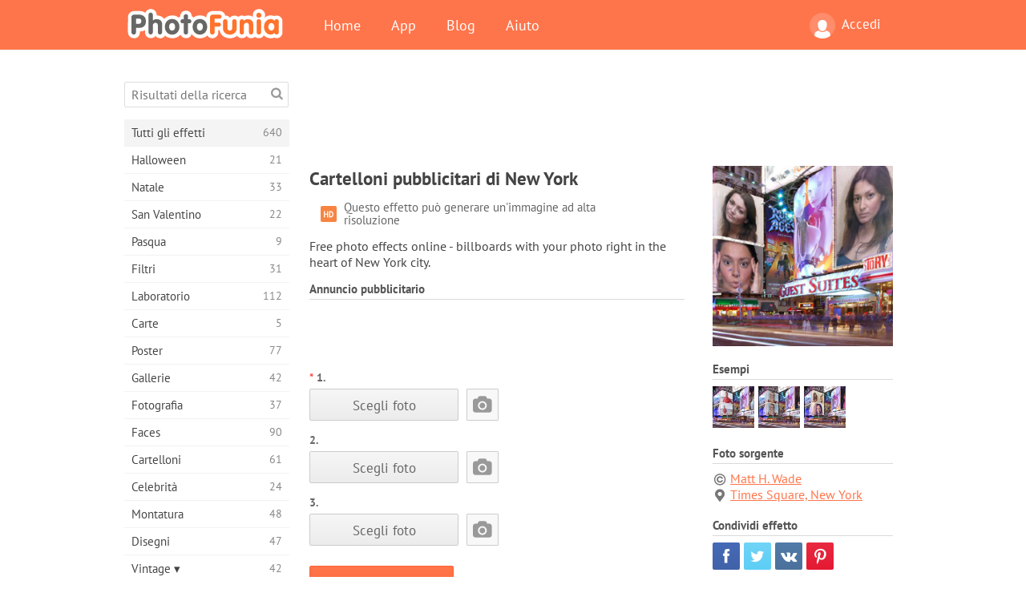

--- FILE ---
content_type: text/html; charset=UTF-8
request_url: https://photofunia.com/it/categories/all_effects/nyc_billboards
body_size: 11335
content:
<!doctype html>
<html lang="it" class="lang-it ltr">
<head>
   <meta charset="UTF-8">
   <title>Cartelloni pubblicitari di New York - PhotoFunia: Effetti fotografici gratuiti e editor di foto online</title>

   <meta name="viewport" content="user-scalable=no, width=device-width, initial-scale=1.0"/>
   <meta name="apple-mobile-web-app-capable" content="yes"/>
   <meta http-equiv="X-UA-Compatible" content="IE=edge,chrome=1"/>

   <meta name="google-site-verification" content="Hoj1HFPrwNOl2BfW7rukafY9lFbmXQVLTK7uoDaONGE" />
   <meta name="yandex-verification" content="7b0aad982d57a409" />

   <meta name="google" content="notranslate"/>

   <link rel="alternate" href="https://m.photofunia.com/it/categories/all_effects/nyc_billboards" media="only screen and (max-width: 640px)"/>
   <link rel="alternate" href="https://basic.photofunia.com/it/categories/all_effects/nyc_billboards" media="only screen and (max-width: 320px)"/>

   <link rel="alternate" href="https://photofunia.com/categories/all_effects/nyc_billboards" hreflang="en" />         <link rel="alternate" href="https://photofunia.com/ru/categories/all_effects/nyc_billboards" hreflang="ru" />
                  <link rel="alternate" href="https://photofunia.com/es/categories/all_effects/nyc_billboards" hreflang="es" />
                  <link rel="alternate" href="https://photofunia.com/ar/categories/all_effects/nyc_billboards" hreflang="ar" />
                  <link rel="alternate" href="https://photofunia.com/fr/categories/all_effects/nyc_billboards" hreflang="fr" />
                  <link rel="alternate" href="https://photofunia.com/hi/categories/all_effects/nyc_billboards" hreflang="hi" />
                     <link rel="alternate" href="https://photofunia.com/de/categories/all_effects/nyc_billboards" hreflang="de" />
                  <link rel="alternate" href="https://photofunia.com/tr/categories/all_effects/nyc_billboards" hreflang="tr" />
                  <link rel="alternate" href="https://photofunia.com/cn/categories/all_effects/nyc_billboards" hreflang="zh-Hans" />
                  <link rel="alternate" href="https://photofunia.com/pt/categories/all_effects/nyc_billboards" hreflang="pt" />
                  <link rel="alternate" href="https://photofunia.com/jp/categories/all_effects/nyc_billboards" hreflang="ja" />
                  <link rel="alternate" href="https://photofunia.com/ko/categories/all_effects/nyc_billboards" hreflang="ko" />
                  <link rel="alternate" href="https://photofunia.com/id/categories/all_effects/nyc_billboards" hreflang="id" />
                  <link rel="alternate" href="https://photofunia.com/th/categories/all_effects/nyc_billboards" hreflang="th" />
                  <link rel="alternate" href="https://photofunia.com/pl/categories/all_effects/nyc_billboards" hreflang="pl" />
                  <link rel="alternate" href="https://photofunia.com/ua/categories/all_effects/nyc_billboards" hreflang="uk" />
                  
   <meta name="theme-color" content="#F67249">

   <link type="image/x-icon" href="https://cdn.photofunia.com/icons/favicon.ico" rel="icon">
   <link rel="shortcut icon" href="https://cdn.photofunia.com/icons/favicon.ico">

   <link rel="apple-touch-icon" sizes="57x57" href="https://cdn.photofunia.com/icons/apple-touch-icon-57x57.png">
   <link rel="apple-touch-icon" sizes="114x114" href="https://cdn.photofunia.com/icons/apple-touch-icon-114x114.png">
   <link rel="apple-touch-icon" sizes="72x72" href="https://cdn.photofunia.com/icons/apple-touch-icon-72x72.png">
   <link rel="apple-touch-icon" sizes="144x144" href="https://cdn.photofunia.com/icons/apple-touch-icon-144x144.png">
   <link rel="apple-touch-icon" sizes="60x60" href="https://cdn.photofunia.com/icons/apple-touch-icon-60x60.png">
   <link rel="apple-touch-icon" sizes="120x120" href="https://cdn.photofunia.com/icons/apple-touch-icon-120x120.png">
   <link rel="apple-touch-icon" sizes="76x76" href="https://cdn.photofunia.com/icons/apple-touch-icon-76x76.png">
   <link rel="apple-touch-icon" sizes="152x152" href="https://cdn.photofunia.com/icons/apple-touch-icon-152x152.png">
   <link rel="apple-touch-icon" sizes="180x180" href="https://cdn.photofunia.com/icons/apple-touch-icon-180x180.png">

   <link rel="icon" type="image/png" href="https://cdn.photofunia.com/icons/favicon-192x192.png" sizes="192x192">
   <link rel="icon" type="image/png" href="https://cdn.photofunia.com/icons/favicon-160x160.png" sizes="160x160">
   <link rel="icon" type="image/png" href="https://cdn.photofunia.com/icons/favicon-96x96.png" sizes="96x96">
   <link rel="icon" type="image/png" href="https://cdn.photofunia.com/icons/favicon-16x16.png" sizes="16x16">
   <link rel="icon" type="image/png" href="https://cdn.photofunia.com/icons/favicon-32x32.png" sizes="32x32">

   <meta name="msapplication-TileColor" content="#da532c">
   <meta name="msapplication-TileImage" content="https://cdn.photofunia.com/icons/mstile-144x144.png">
   <meta name="msapplication-config" content="https://cdn.photofunia.com/icons/browserconfig.xml">

   
                  
            
   <link rel="canonical" href="https://photofunia.com/it/effects/nyc_billboards"/>

   <meta name="description" content="Posiziona la tua foto su un cartellone pubblicitario a New York" />
   <meta name="image" content="https://cdn.photofunia.com/effects/nyc_billboards/icons/medium.jpg" />
   <meta name="keywords" content="New York, notte, città, Times Square" />
   <meta name="application-name" content="PhotoFunia" />
   <meta name="title" content="Cartelloni pubblicitari di New York - PhotoFunia" />

   <!-- for Facebook -->
   <meta property="og:title" content="Cartelloni pubblicitari di New York - PhotoFunia" />
   <meta property="og:type" content="article" />
   <meta property="og:image" content="https://cdn.photofunia.com/effects/nyc_billboards/icons/medium.jpg" />
   <meta property="og:url" content="https://photofunia.com/it/effects/nyc_billboards" />
   <meta property="og:description" content="Posiziona la tua foto su un cartellone pubblicitario a New York" />

   <!-- for Twitter -->
   <meta name="twitter:card" content="summary" />
   <meta name="twitter:title" content="Cartelloni pubblicitari di New York - PhotoFunia" />
   <meta name="twitter:description" content="Posiziona la tua foto su un cartellone pubblicitario a New York" />
   <meta name="twitter:image" content="https://cdn.photofunia.com/effects/nyc_billboards/icons/medium.jpg" />

   <script type="application/ld+json">[
    {
        "@context": "http:\/\/schema.org",
        "@type": "ItemPage",
        "name": "Cartelloni pubblicitari di New York",
        "text": "Free photo effects online - billboards with your photo right in the heart of New York city.",
        "description": "Posiziona la tua foto su un cartellone pubblicitario a New York",
        "keywords": "New York, notte, città, Times Square",
        "isFamilyFriendly": true,
        "isAccessibleForFree": true,
        "inLanguage": "it",
        "dateModified": "2020-05-05",
        "dateCreated": "2010-11-05",
        "image": [
            {
                "@type": "ImageObject",
                "width": 300,
                "height": 300,
                "name": "Effetto foto Cartelloni pubblicitari di New York",
                "url": "https:\/\/cdn.photofunia.com\/effects\/nyc_billboards\/icons\/large.jpg"
            },
            {
                "@type": "ImageObject",
                "width": 250,
                "height": 250,
                "name": "Effetto foto Cartelloni pubblicitari di New York",
                "url": "https:\/\/cdn.photofunia.com\/effects\/nyc_billboards\/icons\/medium.jpg"
            },
            {
                "@type": "ImageObject",
                "width": 156,
                "height": 156,
                "name": "Effetto foto Cartelloni pubblicitari di New York",
                "url": "https:\/\/cdn.photofunia.com\/effects\/nyc_billboards\/icons\/regular.jpg"
            },
            {
                "@type": "ImageObject",
                "width": 78,
                "height": 78,
                "name": "Effetto foto Cartelloni pubblicitari di New York",
                "url": "https:\/\/cdn.photofunia.com\/effects\/nyc_billboards\/icons\/small.jpg"
            }
        ],
        "workExample": [
            {
                "@type": "ImageObject",
                "width": 700,
                "height": 468,
                "name": "Effetto foto Cartelloni pubblicitari di New York",
                "url": "https:\/\/cdn.photofunia.com\/effects\/nyc_billboards\/examples\/tpz1ca_o.jpg"
            },
            {
                "@type": "ImageObject",
                "width": 700,
                "height": 468,
                "name": "Effetto foto Cartelloni pubblicitari di New York",
                "url": "https:\/\/cdn.photofunia.com\/effects\/nyc_billboards\/examples\/1ixi0mh_o.jpg"
            },
            {
                "@type": "ImageObject",
                "width": 700,
                "height": 468,
                "name": "Effetto foto Cartelloni pubblicitari di New York",
                "url": "https:\/\/cdn.photofunia.com\/effects\/nyc_billboards\/examples\/fg19ln_o.jpg"
            }
        ]
    },
    {
        "@context": "http:\/\/schema.org",
        "@type": "WebSite",
        "name": "PhotoFunia",
        "url": "https:\/\/photofunia.com",
        "image": "https:\/\/cdn.photofunia.com\/icons\/favicon-192x192.png",
        "potentialAction": {
            "@type": "SearchAction",
            "target": "https:\/\/photofunia.com\/it\/search?q={search_term_string}",
            "query-input": "required name=search_term_string"
        },
        "sameAs": [
            "https:\/\/www.facebook.com\/photofunia.en",
            "http:\/\/instagram.com\/photofunia_app",
            "https:\/\/twitter.com\/photofunia",
            "https:\/\/plus.google.com\/+photofunia",
            "http:\/\/vk.com\/photofunia"
        ]
    }
]</script>

   <link href="https://cdn.photofunia.com/site/build/styles/main.049.css" type="text/css" rel="stylesheet">

   
   <link href="https://cdn.photofunia.com/site/build/styles/effects.049.css" type="text/css" rel="stylesheet">

   
   
   


   <script>
      var App = {
         config: {
            language: "it",
            siteProtocol: "https://",
            urlPrefix: "/it",
            serverId: 1,
            domainSite: "photofunia.com",
            domainMobile: "m.photofunia.com",
            domainBasic: "basic.photofunia.com",
            domainStatic: "cdn.photofunia.com",
            domainUser: "u.photofunia.com",
            socialNetworks: {"vk":{"appId":"3502140"},"fb":{"appId":"261712573843119"},"googleDrive":{"appId":"145463426723-jr9kplnnqo9l053lt6ii5he80r8t1604.apps.googleusercontent.com"},"mailru":{"appId":"701548","privateKey":"c37c698c2fd3e658a9d813a255eccb03"},"oneDrive":{"clientId":"00000000440D42C5","redirectUri":"photofunia.com\/onedrive.html","scopes":"onedrive.readonly wl.signin wl.photos"}}         }
      };
   </script>

   
   
         <script type='text/javascript'>
            var googletag = googletag || {};
            googletag.cmd = googletag.cmd || [];
         </script>
         <script async src='//www.googletagservices.com/tag/js/gpt.js'></script>

   <!--[if lt IE 9]>
   <link href="https://cdn.photofunia.com/site/build/styles/ie.049.css" type="text/css" rel="stylesheet">   <![endif]-->

   </head>
<body >

<div id="content">
   <div id="blocks">
      <div id="head-menu">
   <div class="head-inner">
      <div class="mobile-drawer-button head-button">
         <i class="font-icon menu"></i>
      </div>
      <a href="/it/">
         <div class="logo">PhotoFunia</div>
      </a>

      
      <ul class="mobile-hide top-menu menu-right">
                     
            <li class="profile-link ">
               <a href="/it/signin" rel="nofollow">
                  <i class="user-icon font-icon user2"></i>Accedi               </a>
            </li>
               </ul>


      <ul class="hide-mobile top-menu js-menu" itemscope itemtype="http://schema.org/SiteNavigationElement">
         <li>
            <a href="/it/">Home</a>
         </li>

         <li>
            <a href="/it/apps">App</a>
         </li>

         <li>
            <a href="/it/blog">Blog</a>
         </li>

         <li>
            <a href="/it/help">Aiuto</a>
         </li>

                     
            <li class="no-mobile-hide ">
               <a href="/it/signin">Accedi</a>
            </li>
               </ul>
      <div class="mobile-menu-button head-button">
         <i class="font-icon menu-dots"></i>
      </div>
   </div>
   <div class="clear"></div>
</div>
      
   <div id="content-wrap" class="block clear">
      <div class="block-inner">
                  <div class="full-text">
            <div id="category">
               <div id="menu">
                  <div class="search-field">
   <form action="/it/search">
      <input type="text" name="q" placeholder="Risultati della ricerca"
              required=""/>
      <div class="font-icon search"></div>
   </form>
</div>

<ul class="categories-menu sidebar-menu" itemscope itemtype="http://schema.org/SiteNavigationElement">
   
         <li class="active">
         <a href="/it/categories/all_effects" title="PhotoFunia è un sito di fotoritocco gratuito leader di settore, ricco di una vasta libreria di effetti editor di foto e filtri fotografici. Modifica le immagini con l'editor di immagini online." itemprop="url">
            <meta itemprop="description" content="PhotoFunia è un sito di fotoritocco gratuito leader di settore, ricco di una vasta libreria di effetti editor di foto e filtri fotografici. Modifica le immagini con l&#039;editor di immagini online.">
            <span class="text" itemprop="name">Tutti gli effetti</span>
            <!--noindex-->
            <span class="total-count" rel="nofollow">640</span>

                        <!--/noindex-->
         </a>
      </li>
         <li >
         <a href="/it/categories/halloween" title="Crea divertenti immagini di Halloween online gratuitamente in pochi secondi. Scegli da una raccolta di effetti fotografici di Halloween online inclusi testo e immagini." itemprop="url">
            <meta itemprop="description" content="Crea divertenti immagini di Halloween online gratuitamente in pochi secondi. Scegli da una raccolta di effetti fotografici di Halloween online inclusi testo e immagini.">
            <span class="text" itemprop="name">Halloween</span>
            <!--noindex-->
            <span class="total-count" rel="nofollow">21</span>

                        <!--/noindex-->
         </a>
      </li>
         <li >
         <a href="/it/categories/christmas" title="Crea gratuitamente cartoline fotografiche di Natale e cartoline di buon anno da modelli ed effetti esistenti con il nostro strumento online. Le carte di Natale e Capodanno sono facili." itemprop="url">
            <meta itemprop="description" content="Crea gratuitamente cartoline fotografiche di Natale e cartoline di buon anno da modelli ed effetti esistenti con il nostro strumento online. Le carte di Natale e Capodanno sono facili.">
            <span class="text" itemprop="name">Natale</span>
            <!--noindex-->
            <span class="total-count" rel="nofollow">33</span>

                        <!--/noindex-->
         </a>
      </li>
         <li >
         <a href="/it/categories/valentines_day" title="Crea cartoline e cornici di San Valentino con effetti fotografici di San Valentino online gratuitamente con il nostro editor romantico da condividere con la persona amata." itemprop="url">
            <meta itemprop="description" content="Crea cartoline e cornici di San Valentino con effetti fotografici di San Valentino online gratuitamente con il nostro editor romantico da condividere con la persona amata.">
            <span class="text" itemprop="name">San Valentino</span>
            <!--noindex-->
            <span class="total-count" rel="nofollow">22</span>

                        <!--/noindex-->
         </a>
      </li>
         <li >
         <a href="/it/categories/easter" title="" itemprop="url">
            <meta itemprop="description" content="">
            <span class="text" itemprop="name">Pasqua</span>
            <!--noindex-->
            <span class="total-count" rel="nofollow">9</span>

                        <!--/noindex-->
         </a>
      </li>
         <li >
         <a href="/it/categories/filters" title="La categoria filtri offre un editor di filtri fotografici online gratuito per creare collage di foto unici e professionali da condividere con amici e familiari." itemprop="url">
            <meta itemprop="description" content="La categoria filtri offre un editor di filtri fotografici online gratuito per creare collage di foto unici e professionali da condividere con amici e familiari.">
            <span class="text" itemprop="name">Filtri</span>
            <!--noindex-->
            <span class="total-count" rel="nofollow">31</span>

                        <!--/noindex-->
         </a>
      </li>
         <li >
         <a href="/it/categories/lab" title="La categoria del laboratorio è dove molti esperimenti divertenti di fotoritocco si svolgono online. Applica effetti di immagine professionali con il nostro editor di immagini divertente gratuito." itemprop="url">
            <meta itemprop="description" content="La categoria del laboratorio è dove molti esperimenti divertenti di fotoritocco si svolgono online. Applica effetti di immagine professionali con il nostro editor di immagini divertente gratuito.">
            <span class="text" itemprop="name">Laboratorio</span>
            <!--noindex-->
            <span class="total-count" rel="nofollow">112</span>

                        <!--/noindex-->
         </a>
      </li>
         <li >
         <a href="/it/categories/cards" title="Progetta biglietti d'auguri fotografici personalizzati personalizzati utilizzando il nostro strumento online. Questa vacanza crea una carta online da condividere con i tuoi amici e familiari." itemprop="url">
            <meta itemprop="description" content="Progetta biglietti d&#039;auguri fotografici personalizzati personalizzati utilizzando il nostro strumento online. Questa vacanza crea una carta online da condividere con i tuoi amici e familiari.">
            <span class="text" itemprop="name">Carte</span>
            <!--noindex-->
            <span class="total-count" rel="nofollow">5</span>

                        <!--/noindex-->
         </a>
      </li>
         <li >
         <a href="/it/categories/posters" title="Crea poster fotografici da foto semplicemente caricando la tua foto e scegliendo il poster. Creare un poster non potrebbe essere più semplice con il nostro editor gratuito online." itemprop="url">
            <meta itemprop="description" content="Crea poster fotografici da foto semplicemente caricando la tua foto e scegliendo il poster. Creare un poster non potrebbe essere più semplice con il nostro editor gratuito online.">
            <span class="text" itemprop="name">Poster</span>
            <!--noindex-->
            <span class="total-count" rel="nofollow">77</span>

                        <!--/noindex-->
         </a>
      </li>
         <li >
         <a href="/it/categories/galleries" title="Crea gratuitamente un capolavoro dai poster murali con l'editor fotografico online. Usa la nostra foto online per creare poster e crea la tua opera d'arte come parte della mostra." itemprop="url">
            <meta itemprop="description" content="Crea gratuitamente un capolavoro dai poster murali con l&#039;editor fotografico online. Usa la nostra foto online per creare poster e crea la tua opera d&#039;arte come parte della mostra.">
            <span class="text" itemprop="name">Gallerie</span>
            <!--noindex-->
            <span class="total-count" rel="nofollow">42</span>

                        <!--/noindex-->
         </a>
      </li>
         <li >
         <a href="/it/categories/photography" title="Aggiungi alla tua raccolta di album di famiglia il tuo fotomontaggio online e modifica la tua foto oggi aggiungendo un effetto o due al tuo fotomontaggio gratuito." itemprop="url">
            <meta itemprop="description" content="Aggiungi alla tua raccolta di album di famiglia il tuo fotomontaggio online e modifica la tua foto oggi aggiungendo un effetto o due al tuo fotomontaggio gratuito.">
            <span class="text" itemprop="name">Fotografia</span>
            <!--noindex-->
            <span class="total-count" rel="nofollow">37</span>

                        <!--/noindex-->
         </a>
      </li>
         <li >
         <a href="/it/categories/faces" title="Crea foto divertenti usando un effetto viso online con il nostro editor gratuito in pochi secondi. Ora puoi mettere la tua foto divertente e condividerla con i tuoi amici." itemprop="url">
            <meta itemprop="description" content="Crea foto divertenti usando un effetto viso online con il nostro editor gratuito in pochi secondi. Ora puoi mettere la tua foto divertente e condividerla con i tuoi amici.">
            <span class="text" itemprop="name">Faces</span>
            <!--noindex-->
            <span class="total-count" rel="nofollow">90</span>

                        <!--/noindex-->
         </a>
      </li>
         <li >
         <a href="/it/categories/billboards" title="Usa l'editor fotografico per affissioni e metti la tua foto in un cartellone online gratuitamente. Scegli il tuo effetto cartellone e in pochi secondi la tua foto sarà su di essa." itemprop="url">
            <meta itemprop="description" content="Usa l&#039;editor fotografico per affissioni e metti la tua foto in un cartellone online gratuitamente. Scegli il tuo effetto cartellone e in pochi secondi la tua foto sarà su di essa.">
            <span class="text" itemprop="name">Cartelloni</span>
            <!--noindex-->
            <span class="total-count" rel="nofollow">61</span>

                        <!--/noindex-->
         </a>
      </li>
         <li >
         <a href="/it/categories/celebrities" title="Assapora i riflettori modificando l'immagine con le celebrità con lo strumento online gratuito. Modifica foto con celebrità e diventa famoso condividendolo con tutti!" itemprop="url">
            <meta itemprop="description" content="Assapora i riflettori modificando l&#039;immagine con le celebrità con lo strumento online gratuito. Modifica foto con celebrità e diventa famoso condividendolo con tutti!">
            <span class="text" itemprop="name">Celebrità</span>
            <!--noindex-->
            <span class="total-count" rel="nofollow">24</span>

                        <!--/noindex-->
         </a>
      </li>
         <li >
         <a href="/it/categories/frames" title="Usa il nostro editor di cornici per creare cornici personalizzate per le tue foto. Modifica le foto online con lo strumento gratuito per cornici e inizia a inquadrare le tue foto." itemprop="url">
            <meta itemprop="description" content="Usa il nostro editor di cornici per creare cornici personalizzate per le tue foto. Modifica le foto online con lo strumento gratuito per cornici e inizia a inquadrare le tue foto.">
            <span class="text" itemprop="name">Montatura</span>
            <!--noindex-->
            <span class="total-count" rel="nofollow">48</span>

                        <!--/noindex-->
         </a>
      </li>
         <li >
         <a href="/it/categories/drawings" title="Trasforma l'immagine in disegno con il nostro editor di immagini online gratuito. Nella categoria Disegni puoi convertire la tua foto in arte applicando l'effetto di tua scelta." itemprop="url">
            <meta itemprop="description" content="Trasforma l&#039;immagine in disegno con il nostro editor di immagini online gratuito. Nella categoria Disegni puoi convertire la tua foto in arte applicando l&#039;effetto di tua scelta.">
            <span class="text" itemprop="name">Disegni</span>
            <!--noindex-->
            <span class="total-count" rel="nofollow">47</span>

                        <!--/noindex-->
         </a>
      </li>
         <li >
         <a href="/it/categories/vintage" title="Metti alla prova la tua fotografia vintage con l'editor di foto vintage online gratuito. Crea vecchie carte, applica un filtro retrò o cornici vintage alle immagini." itemprop="url">
            <meta itemprop="description" content="Metti alla prova la tua fotografia vintage con l&#039;editor di foto vintage online gratuito. Crea vecchie carte, applica un filtro retrò o cornici vintage alle immagini.">
            <span class="text" itemprop="name">Vintage ▾</span>
            <!--noindex-->
            <span class="total-count" rel="nofollow">42</span>

                        <!--/noindex-->
         </a>
      </li>
         <li >
         <a href="/it/categories/misc" title="Seleziona uno dei vari effetti fotografici dalla categoria Varie e crea un'immagine divertente unica. Scegli tra molti filtri fotografici vari dall'editor online gratuito." itemprop="url">
            <meta itemprop="description" content="Seleziona uno dei vari effetti fotografici dalla categoria Varie e crea un&#039;immagine divertente unica. Scegli tra molti filtri fotografici vari dall&#039;editor online gratuito.">
            <span class="text" itemprop="name">Varie</span>
            <!--noindex-->
            <span class="total-count" rel="nofollow">83</span>

                        <!--/noindex-->
         </a>
      </li>
         <li >
         <a href="/it/categories/magazines" title="Utilizza il nostro editor di copertine di riviste online gratuito per creare copertine di riviste personalizzate per adorare le copertine delle riviste patinate più famose al mondo." itemprop="url">
            <meta itemprop="description" content="Utilizza il nostro editor di copertine di riviste online gratuito per creare copertine di riviste personalizzate per adorare le copertine delle riviste patinate più famose al mondo.">
            <span class="text" itemprop="name">Riviste</span>
            <!--noindex-->
            <span class="total-count" rel="nofollow">18</span>

                        <!--/noindex-->
         </a>
      </li>
         <li >
         <a href="/it/categories/professions" title="Carica la tua foto e applica effetti fotografici divertenti per cambiare la tua professione gratuitamente online in pochi clic, utilizzando gli effetti del nostro editor di foto delle professioni." itemprop="url">
            <meta itemprop="description" content="Carica la tua foto e applica effetti fotografici divertenti per cambiare la tua professione gratuitamente online in pochi clic, utilizzando gli effetti del nostro editor di foto delle professioni.">
            <span class="text" itemprop="name">Professioni</span>
            <!--noindex-->
            <span class="total-count" rel="nofollow">25</span>

                        <!--/noindex-->
         </a>
      </li>
         <li >
         <a href="/it/categories/movies" title="Lo strumento online gratuito offre servizi di fotoritocco con attori per immagini a tema cinematografico di tua scelta. Crea immagini con effetto attori di Hollywood o Bollywood." itemprop="url">
            <meta itemprop="description" content="Lo strumento online gratuito offre servizi di fotoritocco con attori per immagini a tema cinematografico di tua scelta. Crea immagini con effetto attori di Hollywood o Bollywood.">
            <span class="text" itemprop="name">Film</span>
            <!--noindex-->
            <span class="total-count" rel="nofollow">20</span>

                        <!--/noindex-->
         </a>
      </li>
         <li >
         <a href="/it/categories/tv" title="Utilizza il nostro strumento gratuito per effetti fotografici online per creare un'immagine TV con te. Modifica la tua foto per apparire su un programma TV sull'altro lato del televisore." itemprop="url">
            <meta itemprop="description" content="Utilizza il nostro strumento gratuito per effetti fotografici online per creare un&#039;immagine TV con te. Modifica la tua foto per apparire su un programma TV sull&#039;altro lato del televisore.">
            <span class="text" itemprop="name">Tv</span>
            <!--noindex-->
            <span class="total-count" rel="nofollow">9</span>

                        <!--/noindex-->
         </a>
      </li>
         <li >
         <a href="/it/categories/books" title="Crea la tua copertina del libro con la tua foto, online usando il nostro editor fotografico gratuito. Carica la tua foto e scegli un effetto fotografico da applicare." itemprop="url">
            <meta itemprop="description" content="Crea la tua copertina del libro con la tua foto, online usando il nostro editor fotografico gratuito. Carica la tua foto e scegli un effetto fotografico da applicare.">
            <span class="text" itemprop="name">Libri</span>
            <!--noindex-->
            <span class="total-count" rel="nofollow">15</span>

                        <!--/noindex-->
         </a>
      </li>
   </ul>

               </div>
               <div id="subcontent">
                  <div class="advert-container adsense google-dfp effect-top"><ins class="adsbygoogle advert"
         data-ad-client="ca-pub-5896353906608024"
         data-ad-slot="1125690053"></ins>
         <script>(adsbygoogle = window.adsbygoogle || []).push({});</script></div>                  <div id="effect-container" class="disabled-right-advert">


<div class="right-block">
   <div class="block1">
      <div class="mobile-title">Cartelloni pubblicitari di New York</div>

      <div class="images-container">
         <div class="preview">
            <div class="image js-preview">
               <img src="https://cdn.photofunia.com/effects/nyc_billboards/icons/medium.jpg" alt="Effetto Cartelloni pubblicitari di New York">

               
            </div>
         </div>

                  <h3>Esempi</h3>

         <div class="examples js-examples">
                           <img src="https://cdn.photofunia.com/effects/nyc_billboards/examples/tpz1ca_r.jpg" data-highres="https://cdn.photofunia.com/effects/nyc_billboards/examples/tpz1ca_o.jpg" >
                           <img src="https://cdn.photofunia.com/effects/nyc_billboards/examples/1ixi0mh_r.jpg" data-highres="https://cdn.photofunia.com/effects/nyc_billboards/examples/1ixi0mh_o.jpg" >
                           <img src="https://cdn.photofunia.com/effects/nyc_billboards/examples/fg19ln_r.jpg" data-highres="https://cdn.photofunia.com/effects/nyc_billboards/examples/fg19ln_o.jpg" class="last">
                     </div>

               </div>

               <h3>Foto sorgente</h3>

         <div class="source-container">
                                             <a class="copyright" target="_blank" href="http://en.wikipedia.org/wiki/User:UpstateNYer">Matt H. Wade</a>
                           
                                             <a href="https://maps.google.com/?q=40.759014,-73.984375" class="location" rel="nofollow" target="_blank">Times Square, New York</a>
                                    </div>
         </div>

   <div class="block2">
      <h3>Condividi effetto</h3>

      <div class="social-container js-share-container">
                                    <a class="facebook" data-network="facebook">
                  <i class="font-icon facebook"></i>
               </a>
                           <a class="twitter" data-network="twitter">
                  <i class="font-icon twitter"></i>
               </a>
                           <a class="vk" data-network="vk">
                  <i class="font-icon vk"></i>
               </a>
                           <a class="pinterest last" data-network="pinterest">
                  <i class="font-icon pinterest"></i>
               </a>
                           </div>

               <h3>Ti potrebbe piacere anche</h3>
         <div class="effects-inline">
                              <a class="effect  " itemscope itemtype="http://schema.org/ItemPage" itemprop="url" href="/it/categories/all_effects/taxis_on_times_square" title="Posiziona la tua foto sull&#039;edificio a Times Square">
   
   <meta itemprop="image" content="https://cdn.photofunia.com/effects/taxis_on_times_square/icons/regular.jpg" />
   <meta itemprop="description" content="Posiziona la tua foto sull&#039;edificio a Times Square" />
   <meta itemprop="inLanguage" content="it" />

   <img src="https://cdn.photofunia.com/effects/taxis_on_times_square/icons/small.jpg" class="image" alt="Effetto Taxi a Times Square">

   <span class="name">
      <span class="title" itemprop="name">Taxi a Times Square</span>
         </span>

   <span class="description">
      Posiziona la tua foto sull'edificio a Times Square   </span>
   </a>
                  <a class="effect  " itemscope itemtype="http://schema.org/ItemPage" itemprop="url" href="/it/categories/all_effects/times_square" title="Metti la tua foto a Times Square di notte">
   
   <meta itemprop="image" content="https://cdn.photofunia.com/effects/times_square/icons/regular.jpg" />
   <meta itemprop="description" content="Metti la tua foto a Times Square di notte" />
   <meta itemprop="inLanguage" content="it" />

   <img src="https://cdn.photofunia.com/effects/times_square/icons/small.jpg" class="image" alt="Effetto Times Square">

   <span class="name">
      <span class="title" itemprop="name">Times Square</span>
         </span>

   <span class="description">
      Metti la tua foto a Times Square di notte   </span>
   </a>
                  <a class="effect effect-last " itemscope itemtype="http://schema.org/ItemPage" itemprop="url" href="/it/categories/all_effects/nyc" title="Crea un cartellone pubblicitario con la tua foto a New York">
   
   <meta itemprop="image" content="https://cdn.photofunia.com/effects/nyc/icons/regular.jpg" />
   <meta itemprop="description" content="Crea un cartellone pubblicitario con la tua foto a New York" />
   <meta itemprop="inLanguage" content="it" />

   <img src="https://cdn.photofunia.com/effects/nyc/icons/small.jpg" class="image" alt="Effetto NYC">

   <span class="name">
      <span class="title" itemprop="name">NYC</span>
         </span>

   <span class="description">
      Crea un cartellone pubblicitario con la tua foto a New York   </span>
   </a>
               <div class="show-more-similar js-show-more-similar">Mostra altro</div>
            <a class="effect  effect-hidden" itemscope itemtype="http://schema.org/ItemPage" itemprop="url" href="/it/categories/all_effects/new-york-at-night" title="Metti tre foto sui cartelloni pubblicitari a New York di notte">
   
   <meta itemprop="image" content="https://cdn.photofunia.com/effects/new-york-at-night/icons/regular.jpg" />
   <meta itemprop="description" content="Metti tre foto sui cartelloni pubblicitari a New York di notte" />
   <meta itemprop="inLanguage" content="it" />

   <img src="https://cdn.photofunia.com/effects/new-york-at-night/icons/small.jpg" class="image" alt="Effetto New York di notte">

   <span class="name">
      <span class="title" itemprop="name">New York di notte</span>
         </span>

   <span class="description">
      Metti tre foto sui cartelloni pubblicitari a New York di notte   </span>
   </a>
                  <a class="effect  effect-hidden" itemscope itemtype="http://schema.org/ItemPage" itemprop="url" href="/it/categories/all_effects/night_square" title="Metti la tua foto a Times Square di notte">
   
   <meta itemprop="image" content="https://cdn.photofunia.com/effects/night_square/icons/regular.jpg" />
   <meta itemprop="description" content="Metti la tua foto a Times Square di notte" />
   <meta itemprop="inLanguage" content="it" />

   <img src="https://cdn.photofunia.com/effects/night_square/icons/small.jpg" class="image" alt="Effetto Piazza della notte">

   <span class="name">
      <span class="title" itemprop="name">Piazza della notte</span>
         </span>

   <span class="description">
      Metti la tua foto a Times Square di notte   </span>
   </a>
                  <a class="effect  effect-hidden" itemscope itemtype="http://schema.org/ItemPage" itemprop="url" href="/it/categories/all_effects/streets_of_new_york" title="La tua foto per le strade di New York">
   
   <meta itemprop="image" content="https://cdn.photofunia.com/effects/streets_of_new_york/icons/regular.jpg" />
   <meta itemprop="description" content="La tua foto per le strade di New York" />
   <meta itemprop="inLanguage" content="it" />

   <img src="https://cdn.photofunia.com/effects/streets_of_new_york/icons/small.jpg" class="image" alt="Effetto Strade di New York">

   <span class="name">
      <span class="title" itemprop="name">Strade di New York</span>
         </span>

   <span class="description">
      La tua foto per le strade di New York   </span>
   </a>
                  <a class="effect  effect-hidden" itemscope itemtype="http://schema.org/ItemPage" itemprop="url" href="/it/categories/all_effects/cube" title="Posiziona la tua foto su un cartellone a forma di cubo">
   
   <meta itemprop="image" content="https://cdn.photofunia.com/effects/cube/icons/regular.jpg" />
   <meta itemprop="description" content="Posiziona la tua foto su un cartellone a forma di cubo" />
   <meta itemprop="inLanguage" content="it" />

   <img src="https://cdn.photofunia.com/effects/cube/icons/small.jpg" class="image" alt="Effetto Cubo">

   <span class="name">
      <span class="title" itemprop="name">Cubo</span>
         </span>

   <span class="description">
      Posiziona la tua foto su un cartellone a forma di cubo   </span>
   </a>
                  <a class="effect  effect-hidden" itemscope itemtype="http://schema.org/ItemPage" itemprop="url" href="/it/categories/all_effects/broadway-at-night" title="Scegli una o due immagini da visualizzare sui cartelloni pubblicitari di Broadway">
   
   <meta itemprop="image" content="https://cdn.photofunia.com/effects/broadway-at-night/icons/regular.jpg" />
   <meta itemprop="description" content="Scegli una o due immagini da visualizzare sui cartelloni pubblicitari di Broadway" />
   <meta itemprop="inLanguage" content="it" />

   <img src="https://cdn.photofunia.com/effects/broadway-at-night/icons/small.jpg" class="image" alt="Effetto Broadway di notte">

   <span class="name">
      <span class="title" itemprop="name">Broadway di notte</span>
         </span>

   <span class="description">
      Scegli una o due immagini da visualizzare sui cartelloni pubblicitari di Broadway   </span>
   </a>
         </div>
         </div>
</div>

<div class="left-block">
   <h2 class="desktop-title">Cartelloni pubblicitari di New York</h2>

   <!--noindex-->
         <div class="labels labels-table" rel="nofollow">
                     <div class="label-row">
               <div class="label-container">
                  <span class="label hd"></span>
               </div>
               <div class="label-text">
                  Questo effetto può generare un'immagine ad alta risoluzione               </div>
            </div>
               </div>
      <!--/noindex-->

         <p>Free photo effects online - billboards with your photo right in the heart of New York city.</p>
   
         <h3 class="advert-title">Annuncio pubblicitario</h3>
      <div class="advert-container adsense google-dfp effect-middle"><ins class="adsbygoogle advert"
         data-ad-client="ca-pub-5896353906608024"
         data-ad-slot="7892059358"></ins>
         <script>(adsbygoogle = window.adsbygoogle || []).push({});</script></div>   
   <form action="/it/categories/all_effects/nyc_billboards?server=1"
         id="effect-form" method="post" enctype="multipart/form-data">

      <input type="hidden" name="current-category" value="all_effects">

      <div class="prompts">
         
                           <div class="image-picker js-image-picker" data-name="image" data-crop="1.22">

                                       <h4><span class="required">*</span>1.</h4>
                  
                                       <input type="hidden" class="js-key" name="image" value=""/>
                     <input type="hidden" class="js-crop" name="image:crop" value=""/>

                     <div class="image-picker-wrap">
                        <div class="button-container">
                           <button class="button gray js-choose-photo">Scegli foto</button>
                        </div>
                        <div class="preview-container">
                           <div class="user-icon">
                              <i class="font-icon camera"></i>
                           </div>
                        </div>
                     </div>

                     <noscript>
                        <input type="file" name="image" accept="image/*">
                        <style>.image-picker-wrap {display: none}</style>
                     </noscript>
                                 </div>

                     
                           <div class="image-picker js-image-picker" data-name="image" data-crop="1.19">

                                       <h4>2.</h4>
                  
                                       <input type="hidden" class="js-key" name="image2" value=""/>
                     <input type="hidden" class="js-crop" name="image2:crop" value=""/>

                     <div class="image-picker-wrap">
                        <div class="button-container">
                           <button class="button gray js-choose-photo">Scegli foto</button>
                        </div>
                        <div class="preview-container">
                           <div class="user-icon">
                              <i class="font-icon camera"></i>
                           </div>
                        </div>
                     </div>

                     <noscript>
                        <input type="file" name="image2" accept="image/*">
                        <style>.image-picker-wrap {display: none}</style>
                     </noscript>
                                 </div>

                     
                           <div class="image-picker js-image-picker" data-name="image" data-crop="0.7">

                                       <h4>3.</h4>
                  
                                       <input type="hidden" class="js-key" name="image3" value=""/>
                     <input type="hidden" class="js-crop" name="image3:crop" value=""/>

                     <div class="image-picker-wrap">
                        <div class="button-container">
                           <button class="button gray js-choose-photo">Scegli foto</button>
                        </div>
                        <div class="preview-container">
                           <div class="user-icon">
                              <i class="font-icon camera"></i>
                           </div>
                        </div>
                     </div>

                     <noscript>
                        <input type="file" name="image3" accept="image/*">
                        <style>.image-picker-wrap {display: none}</style>
                     </noscript>
                                 </div>

                     
      </div>

      <div class="send-button-container">
         <button class="button js-send-button">
            <span class="text">GO</span>
            <span class="loader"></span>
         </button>

         <noscript>
            <input type="submit" class="button" value="GO">
            <style>.js-send-button {display: none}</style>
         </noscript>
      </div>

   </form>

         <div class="advert-container adsense google-dfp effect-bottom-middle"><ins class="adsbygoogle advert"
         data-ad-client="ca-pub-5896353906608024"
         data-ad-slot="9774015317"></ins>
         <script>(adsbygoogle = window.adsbygoogle || []).push({});</script></div>   </div>
</div>
               </div>
               <div id="overlay-menu"></div>
            </div>
         </div>
      </div>
   </div>
   <script type="text/html" data-template="popup-choose-photo">
   <div class="popup-tabs">
      <ul>
         <li data-tab="upload" data-default>
            <span class="font-icon upload"></span>
            <span class="text">Carica</span>
         </li>
         <li data-tab="recent">
            <span class="font-icon picture-1"></span>
            <span class="text">Recenti</span>
         </li>
         <li data-tab="camera">
            <span class="font-icon camera"></span>
            <span class="text">Fotocamera</span>
         </li>
         
      </ul>
   </div>
   <div class="popup-content-inner">
      <div class="tab-content upload-tab" data-tab="upload" style="display:none">
         <div class="tab-content-inner middle">
            <div class="icon">
               <span class="font-icon picture"></span>
            </div>
            <div class="text tablet-hide">
               <span>Trascina la tua foto qui, oppure</span>
            </div>
            <div class="button-container">
               <div class="button js-browse-button">
                  <span class="tablet-hide">Carica da PC</span>
                  <span class="no-tablet-hide hide-default">Carica da dispositivo</span>
                  <input id="fileupload" name="image" type="file" accept="image/*">
               </div>
            </div>
         </div>
      </div>

      <div class="tab-content recent-tab" data-tab="recent" style="display:none">
         <div class="tab-content-inner middle js-loading">
            <div style="display: inline-block;vertical-align: middle;padding: 0 10px;">
               <input value="0" class="knob-loading-recent">
            </div>
            <div class="loading-text">Un secondo...</div>
         </div>
         <div class="tab-content-inner middle notice js-empty" style="display: none">
            <div class="icon">
               <span class="font-icon picture-1"></span>
            </div>
            <div class="text">
               <span>Le tue foto caricate recentemente saranno visualizzate qui</span>
            </div>
         </div>
         <div class="tab-content-inner js-no-empty"  style="display: none">
            <div class="menu">
               <a class="clear js-clear-recent" href="#">Cancella cronologia</a>
            </div>
            <div class="images image-list"></div>
         </div>
      </div>

      <div class="tab-content camera-tab" data-tab="camera" style="display:none">
         <div class="tab-content-inner middle">
            <div class="video-wrapper">
               <video id="video" autoplay></video>
               <div class="counter">3</div>
               <div class="allow-access">Possiamo avere il permesso di utilizzare la tua fotocamera?</div>
            </div>
            <div class="button-container">
               <button class="button js-take-capture">Scatta</button>
            </div>
         </div>
      </div>

      <div class="tab-content social-tab" data-tab="social" style="display:none"> </div>

      <div class="tab-content uploading-tab" data-tab="uploading" style="display:none">
         <div class="tab-content-inner middle">
            <input value="0" class="uploading-progress">
         </div>
      </div>

      <div class="tab-content error-tab" data-tab="error" style="display:none">
         <div class="tab-content-inner middle">
            <h3>Oops!</h3>
            <div class="error"></div>
            <div class="button-container">
               <button class="button js-try-again" style="display: none">
                  Riprova               </button>
            </div>
         </div>
      </div>

      <div class="tab-content no-camera" data-tab="no-camera" style="display:none">
         <div class="tab-content-inner middle notice">
            <div class="icon">
               <span class="font-icon camera"></span>
            </div>
            <div class="text">
               <span>Fotocamera non trovata</span>
            </div>
         </div>
      </div>

      <div class="tab-content camera-result-tab" data-tab="camera-result" style="display:none">
         <div class="tab-content-inner middle">
            <div class="result">
               <img class="result-image">
            </div>
            <div class="button-container">
               <button class="button js-choose-result">Accetta</button> oppure <a class="js-retake">Riprendi</a>
            </div>
         </div>
      </div>
   </div>
</script>

<script type="text/html" data-template="popup-error">
   <div class="popup-content-inner">
      <div class="tab-content error-tab">
         <div class="tab-content-inner middle">
            <h3>Oops!</h3>
            <div class="error js-error"></div>
         </div>
      </div>
   </div>
</script>


<script type="text/html" data-template="popup-examples">
   <div class="popup-content-inner examples">
      <div class="previous">
         <div class="font-icon arrow-left"></div>
      </div>
      <div class="images">
         <% _.each(images, function (img, key) { %>
         <div class="image <% if(key === activeKey){ %>active<% } %> ">
            <img src="<%= img %>">
         </div>
         <% }) %>
      </div>
      <div class="next">
         <div class="font-icon arrow-right"></div>
      </div>
   </div>
</script>

<script type="text/html" data-template="popup-recent-images">
   <% _.each(images, function (img, key) { %>
   <div class="image"
        data-image='<%= JSON.stringify(img) %>'>
      <div class="image-inner">
         <div class="thumb" style="background-image: url(<%= img.image.thumb.url %>)"></div>
      </div>
   </div>
   <% }) %>
</script>

<script type="text/html" data-template="popup-social-networks">
   <div class="networks image-list">
      <% _.each(networks, function (network) { %>
      <div class="image network" data-key="<%= network.key %>">
         <div class="image-inner">
            <div class="network-icon <%= network.key.toLowerCase() %>"></div>
            <div class="title"><%= network.title %></div>
         </div>
      </div>
      <% }) %>
   </div>
</script>

<script type="text/html" data-template="popup-social-loading">
   <div class="tab-content-inner middle loading-tab">
      <div style="display: inline-block;vertical-align: middle;padding: 0 10px;">
         <input value="0" class="knob-loading">
      </div>
      <div class="loading-text">Un secondo...</div>
   </div>
</script>

<script type="text/html" data-template="popup-social-login">
   <div class="tab-content-inner middle">
      <button class="button js-login">
      Accedi con <%= network.title %>
      </button>
      oppure      <a class="js-cancel">Elimina</a>
   </div>
</script>

<script type="text/html" data-template="popup-social-albums">
   <div class="menu">
      <div class="left-content">
         <a class="js-back-socials">
            <i class="font-icon arrow-left"></i>
            <span>Online</span>
         </a>
      </div>
      <div class="right-content">
         <a class="logout js-logout">
            <i class="font-icon <%= network.key.toLowerCase() %>"></i>
            <span>Esci</span>
         </a>
      </div>
   </div>

   <% if(_.isEmpty(albums)) { %>
      <div class="no-photos notice">
         <div class="icon">
            <span class="font-icon picture-1"></span>
         </div>
         <div class="text">
            <span>Nessuna foto</span>
         </div>
      </div>
   <% } else { %>
      <div class="albums image-list">
         <% _.each(albums, function (album) { %>
            <% if(album.isFolder) { %>
            <div class="image album" data-id="<%= album.id %>">
               <div class="image-inner">
                  <div class="thumb" style="background-image: url(<%= album.thumbUrl %>)"></div>
                  <div class="title"><%= album.name %></div>
               </div>
            </div>
            <% } else { %>
            <div class="image photo" data-url="<%= album.url %>">
               <div class="image-inner">
                  <div class="thumb" style="background-image: url(<%= album.thumbUrl %>)"></div>
                  <div class="title"><%= album.name %></div>
               </div>
            </div>
            <% } %>
         <% }) %>
      </div>
   <% } %>

</script>


<script type="text/html" data-template="popup-social-photos">
   <div class="menu">
      <div class="left-content">
         <a class="js-back-albums">
            <i class="font-icon arrow-left"></i>
            <span>Torna agli album</span>
         </a>
      </div>
      <div class="right-content">
         <a class="logout js-logout">
            <i class="font-icon <%= network.key.toLowerCase() %>"></i>
            <span>Esci</span>
         </a>
      </div>
   </div>
   <% if(!photos.length) { %>
      <div class="no-photos notice">
         <div class="icon">
            <span class="font-icon picture-1"></span>
         </div>
         <div class="text">
            <span>Nessuna foto</span>
         </div>
      </div>
   <% } else { %>
      <div class="photos image-list clear">
         <% _.times(Math.ceil(photos.length / perBlock), function (t) { %>
            <div class="block <% if(t!==0){ %>hidden<% } %>">
               <% _.each(photos.slice(t*perBlock,(t+1)*perBlock), function (photo) { %>
                  <div class="image photo" data-url="<%= photo.url %>">
                     <div class="image-inner">
                        <div class="thumb" style="background-image: url(<%= photo.thumbUrl %>)"></div>
                     </div>
                  </div>
               <% }) %>
            </div>
         <% }) %>
      </div>
   <% } %>

   <% if(photos.length > perBlock) { %>
      <div class="show-more js-show-more">Mostra altro</div>
   <% } %>
</script>

<script type="text/html" data-template="popup-social-one-level-photos">
   <div class="menu">
      <div class="left-content">
         <a class="js-back-socials">
            <i class="font-icon arrow-left"></i>
            <span>Online</span>
         </a>
      </div>
      <div class="right-content">
         <a class="logout js-logout">
            <i class="font-icon <%= network.key.toLowerCase() %>"></i>
            <span>Esci</span>
         </a>
      </div>
   </div>
   <% if(!photos.length) { %>
   <div class="no-photos notice">
      <div class="icon">
         <span class="font-icon picture-1"></span>
      </div>
      <div class="text">
         <span>Nessuna foto</span>
      </div>
   </div>
   <% } else { %>
   <div class="photos image-list clear">
      <% _.times(Math.ceil(photos.length / perBlock), function (t) { %>
      <div class="block <% if(t!==0){ %>hidden<% } %>">
         <% _.each(photos.slice(t*perBlock,(t+1)*perBlock), function (photo) { %>
         <div class="image photo" data-url="<%= photo.url %>">
            <div class="image-inner">
               <div class="thumb" style="background-image: url(<%= photo.thumbUrl %>)"></div>
            </div>
         </div>
         <% }) %>
      </div>
      <% }) %>
   </div>
   <% } %>

   <% if(photos.length > perBlock) { %>
   <div class="show-more js-show-more">Mostra altro</div>
   <% } %>
</script>



<script type="text/html" data-template="popup-crop">
   <div class="popup-content-inner crop-container">
      <div class="image-wrapper">
         <div class="loading-container">
            <div style="display: inline-block;vertical-align: middle;padding: 0 10px;">
               <input value="0" class="knob-loading-crop">
            </div>
            <div class="loading-text">Un secondo...</div>
         </div>
         <div class="image-container" style="display: none">
            <img id="crop-image" src="<%= image %>">
            <div class="button-container">
               <button class="button js-crop">Ritaglia</button>
            </div>
         </div>
      </div>
   </div>
</script>



      <div id="footer" class="block block8 clear">
   <div class="block-inner">
      <div class="full-text">
         <div class="table">
            <div class="tr">
               <div class="tr-title">Società</div>
               <ul>
                  <li><a href="/it/about">Info</a></li>
                  <li><a href="/it/press">Informazioni per la stampa</a></li>
                  <li><a href="/it/brand">Marca</a></li>
               </ul>
            </div>
            <div class="tr">
               <div class="tr-title">Legale</div>
               <ul>
                  <li><a href="/it/privacy" rel="nofollow">Tutela della privacy</a></li>
                  <li><a href="/it/terms" rel="nofollow">Condizioni di utilizzo</a></li>
               </ul>
            </div>
            <div class="tr">
               <div class="tr-title">Supporto</div>
               <ul>
                  <li><a href="/it/help">Aiuto</a></li>
                  <li><a href="/it/contact">Contatti</a></li>
                  <li><a href="/it/sitemap">Mappa del sito</a></li>
               </ul>
            </div>

            <div class="tr company-links">
               <div class="icons">
                  <a target="_blank" href="https://www.facebook.com/photofunia.en" class="facebook"><i class="font-icon facebook"></i></a>
                  <a target="_blank" href="http://instagram.com/photofunia_app" class="instagram"><i class="font-icon instagram"></i></a>
                  <a target="_blank" href="https://twitter.com/photofunia" class="twitter"><i class="font-icon twitter"></i></a>
                  <a target="_blank" href="http://vk.com/photofunia" class="vk"><i class="font-icon vk"></i></a>
               </div>
               <div class="copyright">Capsule Digital &copy; 2026</div>
            </div>
         </div>

         <div class="other-links">
                           <span>
                                                               <a href="/categories/all_effects/nyc_billboards">English</a>
                                                      </span>
               <span class="delim"></span>
                           <span>
                                                               <a href="/ru/categories/all_effects/nyc_billboards">Русский</a>
                                                      </span>
               <span class="delim"></span>
                           <span>
                                                               <a href="/es/categories/all_effects/nyc_billboards">Español</a>
                                                      </span>
               <span class="delim"></span>
                           <span>
                                                               <a href="/ar/categories/all_effects/nyc_billboards">اللغة العربية</a>
                                                      </span>
               <span class="delim"></span>
                           <span>
                                                               <a href="/fr/categories/all_effects/nyc_billboards">Français</a>
                                                      </span>
               <span class="delim"></span>
                           <span>
                                                               <a href="/hi/categories/all_effects/nyc_billboards">हिंदी</a>
                                                      </span>
               <span class="delim"></span>
                           <span>
                                       Italiano                                 </span>
               <span class="delim"></span>
                           <span>
                                                               <a href="/de/categories/all_effects/nyc_billboards">Deutsch</a>
                                                      </span>
               <span class="delim"></span>
                        <span class="all-languages">
               <i class="font-icon globe"></i>
               <a class="js-open-languages">All languages</a>
            </span>
         </div>

      </div>
   </div>
</div>

   </div>
</div>

<div id="cookie-accept">
   <div class="buttons">
      <button class="button" id="got-it">Fatto!</button>
   </div>
   <div class="info">
      Questo sito Web utilizza i cookie per assicurarti la migliore esperienza sul nostro sito Web. <a href="/it/privacy#cookies" target="_blank">Ulteriori informazioni</a>
   </div>
</div>

<div id="popup-container"></div>



<script type="text/html" data-template="popup-container">
   <div class="popup">
      <div class="popup-wrapper">
         <div class="popup-container">
            <div class="popup-head clear">
               <h3><%= title %></h3>

               <div class="close-button"></div>
            </div>
            <div class="popup-content">
               <%= popupContent %>
            </div>
         </div>
      </div>
   </div>
</script>

<script type="text/html" data-template="popup-choose-language">
   <div class="languages-container">
      <ul class="languages">
                  <li class="item">
            <a href="/en/categories/all_effects/nyc_billboards">English</a>
         </li>
                  <li class="item">
            <a href="/ru/categories/all_effects/nyc_billboards">Русский</a>
         </li>
                  <li class="item">
            <a href="/es/categories/all_effects/nyc_billboards">Español</a>
         </li>
                  <li class="item">
            <a href="/ar/categories/all_effects/nyc_billboards">اللغة العربية</a>
         </li>
                  <li class="item">
            <a href="/fr/categories/all_effects/nyc_billboards">Français</a>
         </li>
                  <li class="item">
            <a href="/hi/categories/all_effects/nyc_billboards">हिंदी</a>
         </li>
                  <li class="item">
            <a href="/it/categories/all_effects/nyc_billboards">Italiano</a>
         </li>
                  <li class="item">
            <a href="/de/categories/all_effects/nyc_billboards">Deutsch</a>
         </li>
                  <li class="item">
            <a href="/tr/categories/all_effects/nyc_billboards">Türkçe</a>
         </li>
                  <li class="item">
            <a href="/cn/categories/all_effects/nyc_billboards">中文(简体)</a>
         </li>
                  <li class="item">
            <a href="/pt/categories/all_effects/nyc_billboards">Português</a>
         </li>
                  <li class="item">
            <a href="/jp/categories/all_effects/nyc_billboards">日本語</a>
         </li>
                  <li class="item">
            <a href="/ko/categories/all_effects/nyc_billboards">한국어</a>
         </li>
                  <li class="item">
            <a href="/id/categories/all_effects/nyc_billboards">Bahasa Indonesia</a>
         </li>
                  <li class="item">
            <a href="/th/categories/all_effects/nyc_billboards">ภาษาไทย</a>
         </li>
                  <li class="item">
            <a href="/pl/categories/all_effects/nyc_billboards">Polski</a>
         </li>
                  <li class="item">
            <a href="/ua/categories/all_effects/nyc_billboards">Українська</a>
         </li>
               </ul>
   </div>
</script>

<script>
   window.App = window.App || {};
   App.m = App.m || {};
   App.m.effects = {
      result: {"share_text":"Ragazzi, guardare che cosa ho creato con PhotoFunia! \n\nhttp:\/\/photofunia.com\/it\/effects\/{effect_key}\n\n{tags}"},
      errors: {"noUserMedia":"Il tuo browser non consente l'accesso alla fotocamera","uploadingError":"Errore, caricamento del file non riuscito","cameraPermission":"Hai negato l'accesso alla fotocamera"},
      headings: {"choosePhoto":"Scegli foto","chooseLanguage":"Scegli la lingua","examples":"Esempi ({current} di {total})","cropTitle":"Selezionare un'area che desideri utilizzare","shareResult":"Condividi con i tuoi amici"}   };
</script>

<script src="https://cdn.photofunia.com/site/build/scripts/build.050.js"></script>


   <!--[if lt IE 9]>
   <script src="https://cdn.photofunia.com/site/scripts/vendors/excanvas.124.js"></script>   <script>var LEGACY_IE = true;</script>
   <![endif]-->
   <script src="https://cdn.photofunia.com/site/scripts/vendors/effects.123.js"></script>   <script src="https://cdn.photofunia.com/site/build/scripts/effects.050.js"></script>
   <script>
      var replace = false;

      if(window.LEGACY_IE) {
         replace = true;
      }

      if(!replace && !App || !App.effects || !App.effects.choosePhoto) {
         replace = true;
      }

      if(replace) {
         function getElementsByClassName(node, classname) {
            if('getElementsByClassName' in node) {
               return node.getElementsByClassName(classname);
            }

            var a = [];
            var re = new RegExp('(^| )'+classname+'( |$)');
            var els = node.getElementsByTagName("*");
            for(var i=0,j=els.length; i<j; i++)
               if(re.test(els[i].className))a.push(els[i]);
            return a;
         }

         var $button = getElementsByClassName(document, 'js-send-button');

         if($button[0]) {
            $button = $button[0];
            var text = getElementsByClassName($button, 'text')[0].innerHTML;
            var newButton = document.createElement('input');

            newButton.setAttribute('type', 'submit');
            newButton.setAttribute('class', 'button');
            newButton.value = text;

            $button.parentNode.insertBefore(newButton, $button.nextSibling);
            $button.parentNode.removeChild($button);
         }

         var images = getElementsByClassName(document, 'js-image-picker');

         for(var i = 0; i < images.length; i++) {
            var image = images[i];
            var input = getElementsByClassName(image, 'js-key');
            var imagePicker = getElementsByClassName(image, 'image-picker-wrap');

            if(input[0]) {
               input[0].outerHTML = input[0].outerHTML.replace('hidden', 'file');
            }

            if(imagePicker[0]) {
               imagePicker[0].parentNode.removeChild(imagePicker[0]);
            }
         }
      }
   </script>

   <script async src="//pagead2.googlesyndication.com/pagead/js/adsbygoogle.js"></script>
<script>
   (function(i,s,o,g,r,a,m){i['GoogleAnalyticsObject']=r;i[r]=i[r]||function(){
      (i[r].q=i[r].q||[]).push(arguments)},i[r].l=1*new Date();a=s.createElement(o),
      m=s.getElementsByTagName(o)[0];a.async=1;a.src=g;m.parentNode.insertBefore(a,m)
   })(window,document,'script','//www.google-analytics.com/analytics.js','ga');

   ga('create', 'UA-58565663-1', 'auto');
   ga('send', 'pageview');
</script>

<script>
   (function(m,e,t,r,i,k,a){m[i]=m[i]||function(){(m[i].a=m[i].a||[]).push(arguments)};
   m[i].l=1*new Date();k=e.createElement(t),a=e.getElementsByTagName(t)[0],k.async=1,k.src=r,a.parentNode.insertBefore(k,a)})
   (window, document, "script", "https://mc.yandex.ru/metrika/tag.js", "ym");

   ym(62498527, "init", {
        clickmap:true,
        trackLinks:true,
        accurateTrackBounce:true
   });
</script>
<noscript><div><img src="https://mc.yandex.ru/watch/62498527" style="position:absolute; left:-9999px;" alt="" /></div></noscript>

</body>
</html>




--- FILE ---
content_type: text/html; charset=utf-8
request_url: https://www.google.com/recaptcha/api2/aframe
body_size: 259
content:
<!DOCTYPE HTML><html><head><meta http-equiv="content-type" content="text/html; charset=UTF-8"></head><body><script nonce="eJB19V5yJ5z_SN5McY5Y3g">/** Anti-fraud and anti-abuse applications only. See google.com/recaptcha */ try{var clients={'sodar':'https://pagead2.googlesyndication.com/pagead/sodar?'};window.addEventListener("message",function(a){try{if(a.source===window.parent){var b=JSON.parse(a.data);var c=clients[b['id']];if(c){var d=document.createElement('img');d.src=c+b['params']+'&rc='+(localStorage.getItem("rc::a")?sessionStorage.getItem("rc::b"):"");window.document.body.appendChild(d);sessionStorage.setItem("rc::e",parseInt(sessionStorage.getItem("rc::e")||0)+1);localStorage.setItem("rc::h",'1769011588749');}}}catch(b){}});window.parent.postMessage("_grecaptcha_ready", "*");}catch(b){}</script></body></html>